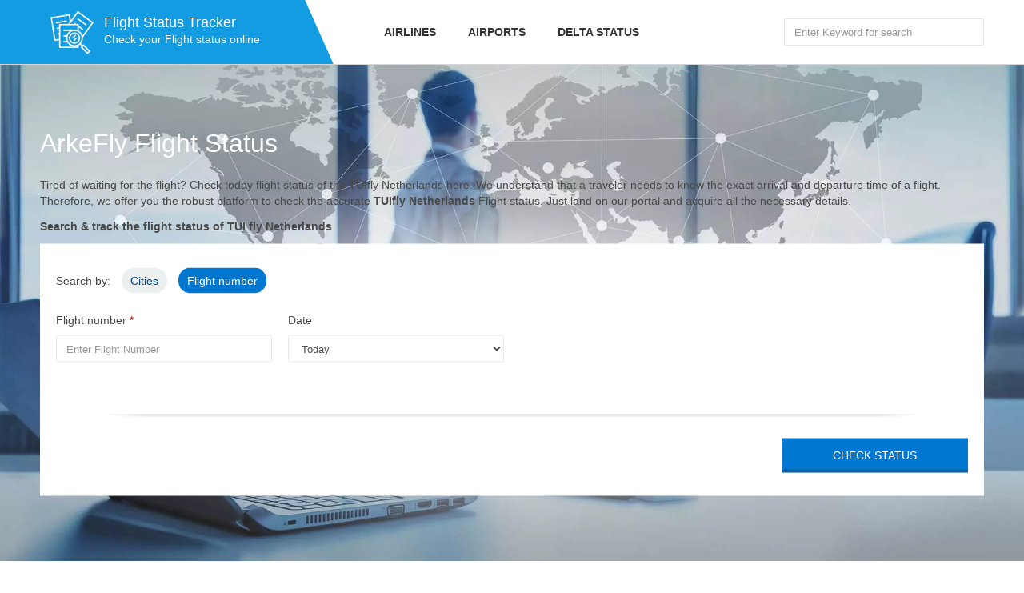

--- FILE ---
content_type: text/html; charset=utf-8
request_url: https://flight-status.com/arkefly.html
body_size: 4861
content:
<!DOCTYPE html>
<html lang="en">
<head>
    <meta http-equiv="Content-Type" content="text/html; charset=UTF-8" />
    <!--[if IE]><meta http-equiv='X-UA-Compatible' content='IE=edge,chrome=1'><![endif]-->
    <meta name="viewport" content="width=device-width,minimum-scale=1,initial-scale=1">
    <title>ArkeFly Flight Status - Check Flight Status TUIfly Netherlands Online</title>
	<meta name="description" content="Check ArkeFly flight status for all the domestic and international destinations. Discover real time arrival and departure of your TUIfly Netherlands flights." />
	<meta name="keywords" content="TUIfly Netherlands Flight Status,ArkeFly Flight Status,TUIfly Netherlands flight tracker" />
	<link href="https://flight-status.com/arkefly.html" rel="canonical" />

    <link rel="stylesheet" href="https://cdn.flight-status.com/css/status.css" media="all"/>
    <link rel="icon" type="image/x-icon" sizes="32x32" href="https://flight-status.com/favicon.ico"/>
    <link rel="apple-touch-icon" href="https://flight-status.com/apple-icon.png" />
	<link rel="apple-touch-icon" sizes="72x72" href="https://flight-status.com/apple-icon-72x72.png" />
	<link rel="apple-touch-icon" sizes="114x114" href="https://flight-status.com/apple-icon-114x114.png" />
	<link rel="apple-touch-icon" sizes="144x144" href="https://flight-status.com/apple-icon-144x144.png" />
	<meta property="og:site_name" content="Flight Status" />
</head>
<body>
<div id="wrap-page">
	<header class="header">
    <div class="header-top">
        <div class="container">
            <div class="row ">
                <div class="col-md-4 col-tablet-12">
                    <div class="logo-outer">
                        <div class="logo">
                            <a href="/" title="Flight-Status.info"><img src="https://flight-status.com/static/images/logo.png" alt="Flight Status" width="80" height="80"/></a>
                            <div class="text">
                                <b>Flight Status Tracker</b>
                                <p>Check your Flight status online</p>
                            </div>
                        </div>
                    </div>
                </div>
                <div class="col-md-8 col-tablet-12 hidden-sm hidden-xs">
                    <div class="nav-outer">
                        <div class="main-menu">
                            <ul>
                                <li><a href="/airlines.html" title="Flight Status by Airlines">Airlines</a></li>
                                <li><a href="/airports.html" title="Flight Status by Airports">Airports</a></li>
                                <li><a href="https://flight-status.com/delta-airlines.html" title="Delta Airlines Flight Status">Delta Status</a></li>
                            </ul>
                        </div>
                        <div class="pull-right search-top">
                            <form action="/arkefly/search" method="get">
                                <input type="text" aria-label="Search Flights" class="form-control" name="q" placeholder="Enter Keyword for search"/>
                            </form>
                        </div>
                    </div>
                </div>
            </div>
        </div>
    </div>
    <div class="mH hidden-md hidden-lg">
    </div>
    <div class="bars bars-menu hidden-lg hidden-md"><span></span></div>
</header>

	<div class="main-content">
		

<div class="sH clear-fix">
    <div class="sH_a">
        <div class="container">
            <div class="row">
                <div class="col-md-12 col-tablet-12 col-xs-12">
                    <h1 >ArkeFly Flight Status</h1>
                    <div>
                    <p>Tired of waiting for the flight? Check today flight status of the TUIfly Netherlands here. We understand that a traveler needs to know the exact arrival and departure time of a flight. Therefore, we offer you the robust platform to check the accurate <strong>TUIfly Netherlands</strong> Flight status. Just land on our portal and acquire all the necessary details.</p></div>
                    <p class="hidden-sm hidden-xs text-bold">Search &amp; track the flight status of TUI fly Netherlands</p>
                    <form action="/arkefly/search" method="post" accept-charset="utf-8"><input type="hidden" name="csrfmiddlewaretoken" value="X4eIwdZVRG9vuaCx4MSltUJrWGgYZT9Cewk1gZC60rzXrlmitFZPY97qefwwtSPG">
<div class="tabs-outer">
    <span class="search-by">Search by:</span>
    <input id="tab1" type="radio" name="tabs" value="1">
    <label for="tab1">Cities</label>
    <input id="tab2" type="radio" name="tabs" value="2" checked="checked">
    <label for="tab2">Flight number</label>
    <div id="content1" class="item">
        <div class="row">
            <div class="col-md-3 col-tablet-4 col-xs-12">
                <div class="form-group">
                    <label class="control-label" for="from">From <span class="c0c">*</span></label>
                    <input type="hidden" id="fromval" name="from"/>
                    <input type="text" id="from" class="form-control" placeholder="Departure Airport">
                </div>
            </div>
            <div class="col-md-3 col-tablet-4 col-xs-12">
                <div class="form-group">
                    <label class="control-label" for="to">To <span class="c0c">*</span></label>
                    <input type="hidden" id="toval" name="to"/>
                    <input type="text" id="to" class="form-control" placeholder="Arrival Airport">
                </div>
            </div>
            
            <div class="col-md-3 col-tablet-4 col-xs-12">
                <div class="form-group">
                    <label class="control-label" for="fdate">Date</label>
                    <select id="fdate" name="fdate" class="form-control">
                        <option value="2026-01-13">Yesterday</option>
                        <option value="today" selected>Today</option>
                        <option value="2026-01-15">Tomorrow</option>
                    </select>
                </div>
            </div>
            
        </div>
    </div>
    <div id="content2" class="item">
        <div class="row">
            <div class="col-md-3 col-tablet-4 col-xs-12">
                <div class="form-group">
                    <label class="control-label" for="flight_number">Flight number <span class="c0c">*</span></label>
                    <input type="text" id="flight_number" name="flight_number" class="form-control" placeholder="Enter Flight Number">
                </div>
            </div>
            
            <div class="col-md-3 col-tablet-4 col-xs-12">
                <div class="form-group">
                    <label class="control-label" for="date">Date</label>
                    <select id="date" name="date" class="form-control">
                        <option value="2026-01-13">Yesterday</option>
                        <option value="today" selected>Today</option>
                        <option value="2026-01-15">Tomorrow</option>
                    </select>
                </div>
            </div>
            
        </div>
    </div>
    <div class="form-search-status-btn text-right">
        <button type="submit" id="btnSearch" class="btn btn-style-1">CHECK STATUS</button>
    </div>
</div>
</form>
                </div>
            </div>
        </div>
    </div>
</div>

<div class="sH1">
    <div class="container clear-fix">
        <div class="sH1_a">
            <h2 class="page-title">ArkeFly flight status tracker live</h2>
            <table class="table">
                <tbody>
                    <tr>
                        <th>No.</th>
                        <th>Departure</th>
                        <th>Arrival</th>
                        <th class="hidden-xs">Origin</th>
                        <th class="hidden-xs">Destination</th>
                        <th class="hidden-xs">Terminal</th>
                        <th>Live Status</th>
                    </tr>
                    
					<tr>
						<td class="text-bold"><a href="/or-757" title="ArkeFly 757 flight status">
						OR757
						</a></td>
						<td class="text-bold">09:05</td>
						<td class="text-bold">14:15</td>
						<td class="hidden-xs">(AMS) Amsterdam, Netherlands</td>
						<td class="hidden-xs">(PUJ) Punta Cana, Dominican Republic</td>
						<td class="hidden-xs">Dep: 3 </td>
						<td class="green">Departed On time</td>
					</tr>
					
					<tr>
						<td class="text-bold"><a href="/or-3751" title="ArkeFly 3751 flight status">
						OR3751
						</a></td>
						<td class="text-bold">08:20</td>
						<td class="text-bold">13:15</td>
						<td class="hidden-xs">(EIN) Eindhoven, Netherlands</td>
						<td class="hidden-xs">(SID) Sal, Cape Verde</td>
						<td class="hidden-xs"> </td>
						<td class="green">Departed On time</td>
					</tr>
					
					<tr>
						<td class="text-bold"><a href="/or-1663" title="ArkeFly 1663 flight status">
						OR1663
						</a></td>
						<td class="text-bold">14:45</td>
						<td class="text-bold">18:50</td>
						<td class="hidden-xs">(AMS) Amsterdam, Netherlands</td>
						<td class="hidden-xs">(TFS) Tenerife, Spain</td>
						<td class="hidden-xs">Dep: 3 </td>
						<td class="delayed">Departed Delayed by 1h 24m</td>
					</tr>
					
					<tr>
						<td class="text-bold"><a href="/or-3701" title="ArkeFly 3701 flight status">
						OR3701
						</a></td>
						<td class="text-bold">12:40</td>
						<td class="text-bold">13:40</td>
						<td class="hidden-xs">(BVC) Boa Vista, Cape Verde</td>
						<td class="hidden-xs">(SID) Sal, Cape Verde</td>
						<td class="hidden-xs"> </td>
						<td class="green">Departed On time</td>
					</tr>
					
					<tr>
						<td class="text-bold"><a href="/or-3452" title="ArkeFly 3452 flight status">
						OR3452
						</a></td>
						<td class="text-bold">15:50</td>
						<td class="text-bold">20:55</td>
						<td class="hidden-xs">(RMF) Marsa Alam, Egypt</td>
						<td class="hidden-xs">(AMS) Amsterdam, Netherlands</td>
						<td class="hidden-xs"> </td>
						<td class="green">Arrived On time</td>
					</tr>
					
					<tr>
						<td class="text-bold"><a href="/or-821" title="ArkeFly 821 flight status">
						OR821
						</a></td>
						<td class="text-bold">13:25</td>
						<td class="text-bold">18:50</td>
						<td class="hidden-xs">(AMS) Amsterdam, Netherlands</td>
						<td class="hidden-xs">(CUN) Cancun, Mexico</td>
						<td class="hidden-xs">Dep: 3 - Arr: 2</td>
						<td class="delayed">Scheduled Delayed by 2h 20m</td>
					</tr>
					
					<tr>
						<td class="text-bold"><a href="/or-1652" title="ArkeFly 1652 flight status">
						OR1652
						</a></td>
						<td class="text-bold">13:00</td>
						<td class="text-bold">18:40</td>
						<td class="hidden-xs">(LPA) Las Palmas, Spain</td>
						<td class="hidden-xs">(EIN) Eindhoven, Netherlands</td>
						<td class="hidden-xs"> </td>
						<td class="green">Arrived On time</td>
					</tr>
					
					<tr>
						<td class="text-bold"><a href="/or-361" title="ArkeFly 361 flight status">
						OR361
						</a></td>
						<td class="text-bold">11:40</td>
						<td class="text-bold">17:20</td>
						<td class="hidden-xs">(AMS) Amsterdam, Netherlands</td>
						<td class="hidden-xs">(CUR) Curacao, Curaçao</td>
						<td class="hidden-xs">Dep: 3 </td>
						<td class="delayed">Scheduled Delayed by 2h 5m</td>
					</tr>
					
					<tr>
						<td class="text-bold"><a href="/or-1659" title="ArkeFly 1659 flight status">
						OR1659
						</a></td>
						<td class="text-bold">09:35</td>
						<td class="text-bold">10:25</td>
						<td class="hidden-xs">(AMS) Amsterdam, Netherlands</td>
						<td class="hidden-xs">(GRQ) Groningen, Netherlands</td>
						<td class="hidden-xs"> </td>
						<td class="green">Scheduled On time</td>
					</tr>
					
					<tr>
						<td class="text-bold"><a href="/or-1648" title="ArkeFly 1648 flight status">
						OR1648
						</a></td>
						<td class="text-bold">14:40</td>
						<td class="text-bold">20:20</td>
						<td class="hidden-xs">(LPA) Las Palmas, Spain</td>
						<td class="hidden-xs">(RTM) Rotterdam, Netherlands</td>
						<td class="hidden-xs"> </td>
						<td class="green">Scheduled On time</td>
					</tr>
					
					<tr>
						<td class="text-bold"><a href="/or-393" title="ArkeFly 393 flight status">
						OR393
						</a></td>
						<td class="text-bold">10:30</td>
						<td class="text-bold">16:10</td>
						<td class="hidden-xs">(AMS) Amsterdam, Netherlands</td>
						<td class="hidden-xs">(BON) Bonaire, Caribbean Netherlands</td>
						<td class="hidden-xs">Dep: 3 </td>
						<td class="green">Scheduled On time</td>
					</tr>
					
					<tr>
						<td class="text-bold"><a href="/or-1632" title="ArkeFly 1632 flight status">
						OR1632
						</a></td>
						<td class="text-bold">16:00</td>
						<td class="text-bold">21:45</td>
						<td class="hidden-xs">(LPA) Las Palmas, Spain</td>
						<td class="hidden-xs">(AMS) Amsterdam, Netherlands</td>
						<td class="hidden-xs"> </td>
						<td class="green">Scheduled On time</td>
					</tr>
					
					<tr>
						<td class="text-bold"><a href="/or-1647" title="ArkeFly 1647 flight status">
						OR1647
						</a></td>
						<td class="text-bold">10:05</td>
						<td class="text-bold">14:00</td>
						<td class="hidden-xs">(RTM) Rotterdam, Netherlands</td>
						<td class="hidden-xs">(LPA) Las Palmas, Spain</td>
						<td class="hidden-xs"> </td>
						<td class="green">Scheduled On time</td>
					</tr>
					
					<tr>
						<td class="text-bold"><a href="/or-1635" title="ArkeFly 1635 flight status">
						OR1635
						</a></td>
						<td class="text-bold">11:20</td>
						<td class="text-bold">15:15</td>
						<td class="hidden-xs">(AMS) Amsterdam, Netherlands</td>
						<td class="hidden-xs">(LPA) Las Palmas, Spain</td>
						<td class="hidden-xs">Dep: 3 </td>
						<td class="green">Scheduled On time</td>
					</tr>
					
					<tr>
						<td class="text-bold"><a href="/or-1660" title="ArkeFly 1660 flight status">
						OR1660
						</a></td>
						<td class="text-bold">12:25</td>
						<td class="text-bold">18:15</td>
						<td class="hidden-xs">(LPA) Las Palmas, Spain</td>
						<td class="hidden-xs">(GRQ) Groningen, Netherlands</td>
						<td class="hidden-xs"> </td>
						<td class="green">Scheduled On time</td>
					</tr>
					
					<tr>
						<td class="text-bold"><a href="/or-191" title="ArkeFly 191 flight status">
						OR191
						</a></td>
						<td class="text-bold">11:10</td>
						<td class="text-bold">19:20</td>
						<td class="hidden-xs">(MBA) Mombasa, Kenya</td>
						<td class="hidden-xs">(AMS) Amsterdam, Netherlands</td>
						<td class="hidden-xs"> </td>
						<td class="green">Scheduled On time</td>
					</tr>
					
					<tr>
						<td class="text-bold"><a href="/or-1631" title="ArkeFly 1631 flight status">
						OR1631
						</a></td>
						<td class="text-bold">07:55</td>
						<td class="text-bold">11:50</td>
						<td class="hidden-xs">(AMS) Amsterdam, Netherlands</td>
						<td class="hidden-xs">(LPA) Las Palmas, Spain</td>
						<td class="hidden-xs">Dep: 3 </td>
						<td class="green">Departed On time</td>
					</tr>
					
					<tr>
						<td class="text-bold"><a href="/or-375" title="ArkeFly 375 flight status">
						OR375
						</a></td>
						<td class="text-bold">15:44</td>
						<td class="text-bold">20:53</td>
						<td class="hidden-xs">(AMS) Amsterdam, Netherlands</td>
						<td class="hidden-xs">(CUR) Curacao, Curaçao</td>
						<td class="hidden-xs"> </td>
						<td class="green">In Air</td>
					</tr>
					
					<tr>
						<td class="text-bold"><a href="/or-1686" title="ArkeFly 1686 flight status">
						OR1686
						</a></td>
						<td class="text-bold">13:45</td>
						<td class="text-bold">19:30</td>
						<td class="hidden-xs">(TFS) Tenerife, Spain</td>
						<td class="hidden-xs">(RTM) Rotterdam, Netherlands</td>
						<td class="hidden-xs"> </td>
						<td class="green">Scheduled On time</td>
					</tr>
					
					<tr>
						<td class="text-bold"><a href="/or-1636" title="ArkeFly 1636 flight status">
						OR1636
						</a></td>
						<td class="text-bold">15:05</td>
						<td class="text-bold">20:50</td>
						<td class="hidden-xs">(LPA) Las Palmas, Spain</td>
						<td class="hidden-xs">(AMS) Amsterdam, Netherlands</td>
						<td class="hidden-xs"> </td>
						<td class="delayed">Departed Delayed by 44m</td>
					</tr>
					
					<tr>
						<td class="text-bold"><a href="/or-365" title="ArkeFly 365 flight status">
						OR365
						</a></td>
						<td class="text-bold">11:15</td>
						<td class="text-bold">16:55</td>
						<td class="hidden-xs">(AMS) Amsterdam, Netherlands</td>
						<td class="hidden-xs">(CUR) Curacao, Curaçao</td>
						<td class="hidden-xs">Dep: 3 </td>
						<td class="green">Unknown </td>
					</tr>
					
					<tr>
						<td class="text-bold"><a href="/or-381" title="ArkeFly 381 flight status">
						OR381
						</a></td>
						<td class="text-bold">18:30</td>
						<td class="text-bold">19:50</td>
						<td class="hidden-xs">(AUA) Aruba, Aruba</td>
						<td class="hidden-xs">(CUR) Curacao, Curaçao</td>
						<td class="hidden-xs"> </td>
						<td class="delayed">Arrived Delayed by 8h 6m</td>
					</tr>
					
					<tr>
						<td class="text-bold"><a href="/or-1605" title="ArkeFly 1605 flight status">
						OR1605
						</a></td>
						<td class="text-bold">16:55</td>
						<td class="text-bold">22:30</td>
						<td class="hidden-xs">(ACE) Lanzarote, Spain</td>
						<td class="hidden-xs">(AMS) Amsterdam, Netherlands</td>
						<td class="hidden-xs">Dep: 1 - Arr: 1</td>
						<td class="delayed">Arrived Delayed by 1h</td>
					</tr>
					
					<tr>
						<td class="text-bold"><a href="/or-1637" title="ArkeFly 1637 flight status">
						OR1637
						</a></td>
						<td class="text-bold">14:30</td>
						<td class="text-bold">18:15</td>
						<td class="hidden-xs">(AMS) Amsterdam, Netherlands</td>
						<td class="hidden-xs">(LPA) Las Palmas, Spain</td>
						<td class="hidden-xs">Dep: 3 </td>
						<td class="delayed">Departed Delayed by 1h 22m</td>
					</tr>
					
					<tr>
						<td class="text-bold"><a href="/or-1640" title="ArkeFly 1640 flight status">
						OR1640
						</a></td>
						<td class="text-bold">19:30</td>
						<td class="text-bold">01:15</td>
						<td class="hidden-xs">(LPA) Las Palmas, Spain</td>
						<td class="hidden-xs">(AMS) Amsterdam, Netherlands</td>
						<td class="hidden-xs"> </td>
						<td class="green">Scheduled On time</td>
					</tr>
					
					<tr>
						<td class="text-bold"><a href="/or-391" title="ArkeFly 391 flight status">
						OR391
						</a></td>
						<td class="text-bold">16:40</td>
						<td class="text-bold">07:30</td>
						<td class="hidden-xs">(CUR) Curacao, Curaçao</td>
						<td class="hidden-xs">(AMS) Amsterdam, Netherlands</td>
						<td class="hidden-xs"> </td>
						<td class="green">Departed On time</td>
					</tr>
					
					<tr>
						<td class="text-bold"><a href="/or-1611" title="ArkeFly 1611 flight status">
						OR1611
						</a></td>
						<td class="text-bold">15:50</td>
						<td class="text-bold">21:20</td>
						<td class="hidden-xs">(ACE) Lanzarote, Spain</td>
						<td class="hidden-xs">(RTM) Rotterdam, Netherlands</td>
						<td class="hidden-xs">Dep: 1 </td>
						<td class="green">Arrived On time</td>
					</tr>
					
					<tr>
						<td class="text-bold"><a href="/or-1634" title="ArkeFly 1634 flight status">
						OR1634
						</a></td>
						<td class="text-bold">15:15</td>
						<td class="text-bold">21:00</td>
						<td class="hidden-xs">(LPA) Las Palmas, Spain</td>
						<td class="hidden-xs">(AMS) Amsterdam, Netherlands</td>
						<td class="hidden-xs"> </td>
						<td class="green">Scheduled On time</td>
					</tr>
					
					<tr>
						<td class="text-bold"><a href="/or-3721" title="ArkeFly 3721 flight status">
						OR3721
						</a></td>
						<td class="text-bold">12:30</td>
						<td class="text-bold">13:45</td>
						<td class="hidden-xs">(VXE) Sao Vicente, Cape Verde</td>
						<td class="hidden-xs">(SID) Sal, Cape Verde</td>
						<td class="hidden-xs"> </td>
						<td class="green">Scheduled On time</td>
					</tr>
					
					<tr>
						<td class="text-bold"><a href="/or-1685" title="ArkeFly 1685 flight status">
						OR1685
						</a></td>
						<td class="text-bold">09:10</td>
						<td class="text-bold">13:05</td>
						<td class="hidden-xs">(RTM) Rotterdam, Netherlands</td>
						<td class="hidden-xs">(TFS) Tenerife, Spain</td>
						<td class="hidden-xs"> </td>
						<td class="green">Scheduled On time</td>
					</tr>
					
					<tr>
						<td class="text-bold"><a href="/or-2101" title="ArkeFly 2101 flight status">
						OR2101
						</a></td>
						<td class="text-bold">05:35</td>
						<td class="text-bold">09:55</td>
						<td class="hidden-xs">(AMS) Amsterdam, Netherlands</td>
						<td class="hidden-xs">(KTT) Kittila, Finland</td>
						<td class="hidden-xs">Dep: 3 </td>
						<td class="green">Arrived On time</td>
					</tr>
					
					<tr>
						<td class="text-bold"><a href="/or-2103" title="ArkeFly 2103 flight status">
						OR2103
						</a></td>
						<td class="text-bold">06:00</td>
						<td class="text-bold">10:20</td>
						<td class="hidden-xs">(AMS) Amsterdam, Netherlands</td>
						<td class="hidden-xs">(KTT) Kittila, Finland</td>
						<td class="hidden-xs">Dep: 3 </td>
						<td class="green">Arrived On time</td>
					</tr>
					
                </tbody>
            </table>
            <ul class="sH1_page"><li class="disabled"><a aria-label="Previous page" href="https://flight-status.com/arkefly.html"><span aria-hidden="true">&laquo;</span></a></li><li class="active"><a href="#">1</a></li><li><a href="https://flight-status.com/arkefly.html/page-2">2</a></li><li><a href="https://flight-status.com/arkefly.html/page-3">3</a></li><li><a href="https://flight-status.com/arkefly.html/page-4">4</a></li><li><a href="https://flight-status.com/arkefly.html/page-5">5</a></li><li><a href="https://flight-status.com/arkefly.html/page-6">&hellip;</a></li><li><a href="https://flight-status.com/arkefly.html/page-2" aria-label="Next Page"><span aria-hidden="true">&raquo;</span></a></li></ul>
        </div>
        <div class="sH1_a">
            <h2 class="page-title">TUI fly Netherlands Top 10 Airports</h2>
            <table class="table">
                <tbody>
                    <tr>
                        <th>No.</th>
                        <th>Name</th>
                        <th>IATA</th>
                        <th class="hidden-xs">City</th>
                        <th class="hidden-xs">Country</th>
                        <th>Updated</th>
                    </tr>
                    
                    <tr>
                        <td>1</td>
                        <td class="text-bold"><a href="/arkefly/ams-arrivals">Amsterdam Airport Schiphol
                        </a></td>
                        <td>AMS</td>
                        <td>Amsterdam</td>
                        <td>Netherlands</td>
                        <td>6 hours, 10 minutes</td>
                    </tr>
                    
                    <tr>
                        <td>2</td>
                        <td class="text-bold"><a href="/arkefly/lpa-arrivals">Gran Canaria Airport
                        </a></td>
                        <td>LPA</td>
                        <td>Las Palmas</td>
                        <td>Spain</td>
                        <td>4 days, 23 hours</td>
                    </tr>
                    
                    <tr>
                        <td>3</td>
                        <td class="text-bold"><a href="/arkefly/ayt-arrivals">Antalya Airport
                        </a></td>
                        <td>AYT</td>
                        <td>Antalya</td>
                        <td>Turkey</td>
                        <td>2 months, 2 weeks</td>
                    </tr>
                    
                    <tr>
                        <td>4</td>
                        <td class="text-bold"><a href="/arkefly/tfs-arrivals">Tenerife South Airport
                        </a></td>
                        <td>TFS</td>
                        <td>Tenerife</td>
                        <td>Spain</td>
                        <td>6 days, 8 hours</td>
                    </tr>
                    
                    <tr>
                        <td>5</td>
                        <td class="text-bold"><a href="/arkefly/rtm-arrivals">Rotterdam The Hague Airport
                        </a></td>
                        <td>RTM</td>
                        <td>Rotterdam</td>
                        <td>Netherlands</td>
                        <td>5 days, 11 hours</td>
                    </tr>
                    
                    <tr>
                        <td>6</td>
                        <td class="text-bold"><a href="/arkefly/ein-arrivals">Eindhoven Airport
                        </a></td>
                        <td>EIN</td>
                        <td>Eindhoven</td>
                        <td>Netherlands</td>
                        <td>2 days, 10 hours</td>
                    </tr>
                    
                    <tr>
                        <td>7</td>
                        <td class="text-bold"><a href="/arkefly/rho-arrivals">Rhodes Airport
                        </a></td>
                        <td>RHO</td>
                        <td>Rhodes</td>
                        <td>Greece</td>
                        <td>2 months, 3 weeks</td>
                    </tr>
                    
                    <tr>
                        <td>8</td>
                        <td class="text-bold"><a href="/arkefly/kgs-arrivals">Kos Airport
                        </a></td>
                        <td>KGS</td>
                        <td>Kos</td>
                        <td>Greece</td>
                        <td>2 months, 3 weeks</td>
                    </tr>
                    
                    <tr>
                        <td>9</td>
                        <td class="text-bold"><a href="/arkefly/her-arrivals">Heraklion Airport
                        </a></td>
                        <td>HER</td>
                        <td>Heraklion</td>
                        <td>Greece</td>
                        <td>3 months</td>
                    </tr>
                    
                    <tr>
                        <td>10</td>
                        <td class="text-bold"><a href="/arkefly/cur-arrivals">Hato International Airport
                        </a></td>
                        <td>CUR</td>
                        <td>Curacao</td>
                        <td>Curaçao</td>
                        <td>1 week, 5 days</td>
                    </tr>
                    
                </tbody>
            </table>
        </div>
        
        <div class="sH1_a">
            
        </div>
        
        
    </div>
</div>

	</div>
	<footer class="footer">
    <div class="container">
        <div class="row">
            <div class="col-xs-12 col-sm-12 col-md-3">
                <span class="text-bold">American</span>
                <ul>
                    <li><a href="https://flight-status.com/united-airlines.html" title="United Airlines Flight Status">United Status</a></li>
                    <li><a href="https://flight-status.com/american-airlines.html" title="American Airlines Flight Status">American Airlines</a></li>
                    <li><a href="https://flight-status.com/frontier-airlines.html">Frontier Airlines</a></li>
                    <li><a href="https://flight-status.com/southwest-airlines.html">Southwest Airlines</a></li>
                    <li><a href="https://flight-status.com/easyjet.html" title="easyJet Flight Status">easyJet</a></li>
                    <li><a href="https://flight-status.com/air-canada.html" title="Air Canada Flight Status">Air Canada</a></li>
                    <li><a href="https://flight-status.com/alaska-airlines.html" title="Alaska Airlines Flight Status">Alaska</a></li>
                    <li><a href="https://flight-status.com/westjet.html" title="Westjet Flight Status">Westjet</a></li>
                    
                </ul>
            </div>
            <div class="col-xs-12 col-sm-12 col-md-3">
                <span class="text-bold">Europe</span>
                <ul>
                    <li><a href="https://flight-status.com/air-france.html" title="Air France Flight Status">Air France</a></li>
                    <li><a href="https://flight-status.com/lufthansa.html" title="Lufthansa Flight Status">Lufthansa</a></li>
                    <li><a href="https://flight-status.com/turkish-airlines.html" title="Turkish Airlines Flight Status">Turkish Airlines</a></li>
                    <li><a href="https://flight-status.com/british-airways.html" title="British Airways Flight Status">British Airways</a></li>
                    <li><a href="https://flight-status.com/klm.html" title="KLM Flight Status">KLM Flight Status</a></li>
                    <li><a href="https://flight-status.com/air-india.html" title="Air India Flight Status">Air India</a></li>
                    <li><a href="https://flight-status.com/etihad-airways.html" title="Etihad Airways Flight Status">Etihad Airways</a></li>
                    <li><a href="https://flight-status.com/allegiant-air.html" title="Allegiant Air Flight Status">Allegiant Air</a></li>
                </ul>
            </div>
            <div class="col-xs-12 col-sm-12 col-md-3">
                <span class="text-bold">Asia</span>
                <ul>
                    <li><a href="https://flight-status.com/emirates.html" title="Emirates Flight Status">Emirates</a></li>
                    <li><a href="https://flight-status.com/vietnam-airlines.html">Vietnam Airlines</a></li>
                    <li><a href="https://flight-status.com/singapore-airlines.html">Singapore Airlines</a></li>
                    <li><a href="https://flight-status.com/thai-airways.html">Thai Airways</a></li>
                    <li><a href="https://flight-status.com/japan-airlines.html">Japan Airlines</a></li>
                    <li><a href="https://flight-status.com/spirit-airlines.html" title="Spirit Airlines Flight Status ">Spirit Airlines</a></li>
                    <li><a href="https://flight-status.com/ana.html" title="ANA Flight Status">All Nippon Airways</a></li>
                    <li><a href="https://flight-status.com/cebu-pacific.html" title="Cebu Pacific Flight Status">Cebu Pacific</a></li>
                </ul>
            </div>
            <div class="col-xs-12 col-sm-12 col-md-3">
                <span class="text-bold">Others Area</span>
                <ul>
                    
                    <li><a href="https://flight-status.com/finnair.html" title="FinnAir Flight Status">FinnAir</a></li>
                    <li><a href="https://flight-status.com/vueling.html" title="Vueling Flight Status">Vueling</a></li>
                    <li><a href="https://flight-status.com/air-new-zealand.html" title="Air New Zealand Flight Status">Air New Zealand</a></li>
                    <li><a href="https://flight-status.com/saudia.html" title="Saudia Flight Status">Saudia Airlines</a></li>
                    <li><a href="https://flight-status.com/iberia.html" title="Iberia Flight Status">Iberia</a></li>
                    <li><a href="https://flight-status.com/qantas.html" title="Qantas Flight Status">Qantas</a></li>
                    <li><a href="https://flight-status.com/korean-air.html" title="Korean Air Flight Status">Korean Air</a></li>
                    <li><a href="https://flight-status.com/virgin-australia.html" title="Virgin Australia Flight Status">Virgin Australia</a></li>
                </ul>
            </div>
        </div>
        <div class="copyright-content">
            <div class="row">
                <div class="col-xs-12">
                    Copyright &copy; 2024 by Flight-Status.com. Website Check Flight Status of more 658 airlines real-time Today
                </div>
            </div>
        </div>
    </div>
</footer>
<script async src="https://www.googletagmanager.com/gtag/js?id=G-BB6RFJXK15"></script>
<script>
  window.dataLayer = window.dataLayer || [];
  function gtag(){dataLayer.push(arguments);}
  gtag('js', new Date());

  gtag('config', 'G-BB6RFJXK15');
</script>
</div>
<script async src="https://cdn.flight-status.com/js/topone.js"></script>
<script async src="https://pagead2.googlesyndication.com/pagead/js/adsbygoogle.js?client=ca-pub-1483918455930612"  crossorigin="anonymous"></script>
</body>
</html>


--- FILE ---
content_type: text/html; charset=utf-8
request_url: https://www.google.com/recaptcha/api2/aframe
body_size: 262
content:
<!DOCTYPE HTML><html><head><meta http-equiv="content-type" content="text/html; charset=UTF-8"></head><body><script nonce="r2rctroevoui9CN728AP7g">/** Anti-fraud and anti-abuse applications only. See google.com/recaptcha */ try{var clients={'sodar':'https://pagead2.googlesyndication.com/pagead/sodar?'};window.addEventListener("message",function(a){try{if(a.source===window.parent){var b=JSON.parse(a.data);var c=clients[b['id']];if(c){var d=document.createElement('img');d.src=c+b['params']+'&rc='+(localStorage.getItem("rc::a")?sessionStorage.getItem("rc::b"):"");window.document.body.appendChild(d);sessionStorage.setItem("rc::e",parseInt(sessionStorage.getItem("rc::e")||0)+1);localStorage.setItem("rc::h",'1768415839177');}}}catch(b){}});window.parent.postMessage("_grecaptcha_ready", "*");}catch(b){}</script></body></html>